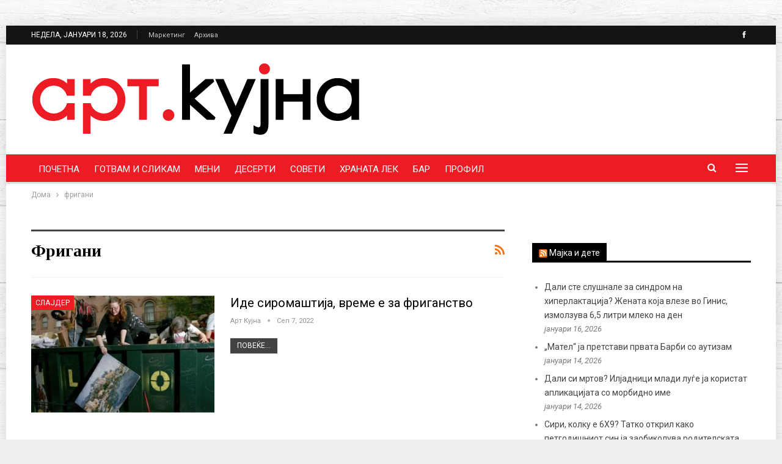

--- FILE ---
content_type: text/html; charset=UTF-8
request_url: https://artkujna.mk/tag/%D1%84%D1%80%D0%B8%D0%B3%D0%B0%D0%BD%D0%B8/
body_size: 14036
content:
	<!DOCTYPE html>
		<!--[if IE 8]>
	<html class="ie ie8" lang="mk-MK"> <![endif]-->
	<!--[if IE 9]>
	<html class="ie ie9" lang="mk-MK"> <![endif]-->
	<!--[if gt IE 9]><!-->
<html lang="mk-MK"> <!--<![endif]-->
	<head><style>img.lazy{min-height:1px}</style><link href="https://artkujna.mk/wp-content/plugins/w3-total-cache/pub/js/lazyload.min.js" as="script">
				<meta charset="UTF-8">
		<meta http-equiv="X-UA-Compatible" content="IE=edge">
		<meta name="viewport" content="width=device-width, initial-scale=1.0">
		<link rel="pingback" href="https://artkujna.mk/xmlrpc.php"/>

		<title>фригани &#8211; Арт кујна</title>
<meta name='robots' content='max-image-preview:large' />

<!-- Better Open Graph, Schema.org & Twitter Integration -->
<meta property="og:locale" content="mk_mk"/>
<meta property="og:site_name" content="Арт кујна"/>
<meta property="og:url" content="https://artkujna.mk/tag/%D1%84%D1%80%D0%B8%D0%B3%D0%B0%D0%BD%D0%B8/"/>
<meta property="og:title" content="Archives"/>
<meta property="og:type" content="website"/>
<meta name="twitter:card" content="summary"/>
<meta name="twitter:url" content="https://artkujna.mk/tag/%D1%84%D1%80%D0%B8%D0%B3%D0%B0%D0%BD%D0%B8/"/>
<meta name="twitter:title" content="Archives"/>
<!-- / Better Open Graph, Schema.org & Twitter Integration. -->
<link rel='dns-prefetch' href='//fonts.googleapis.com' />
<link rel="alternate" type="application/rss+xml" title="Арт кујна &raquo; Фид" href="https://artkujna.mk/feed/" />
<link rel="alternate" type="application/rss+xml" title="Арт кујна &raquo; фидови за коментари" href="https://artkujna.mk/comments/feed/" />
<link rel="alternate" type="application/rss+xml" title="Арт кујна &raquo; фригани Фид за ознаки" href="https://artkujna.mk/tag/%d1%84%d1%80%d0%b8%d0%b3%d0%b0%d0%bd%d0%b8/feed/" />
<style id='wp-img-auto-sizes-contain-inline-css' type='text/css'>
img:is([sizes=auto i],[sizes^="auto," i]){contain-intrinsic-size:3000px 1500px}
/*# sourceURL=wp-img-auto-sizes-contain-inline-css */
</style>
<style id='wp-block-library-inline-css' type='text/css'>
:root{--wp-block-synced-color:#7a00df;--wp-block-synced-color--rgb:122,0,223;--wp-bound-block-color:var(--wp-block-synced-color);--wp-editor-canvas-background:#ddd;--wp-admin-theme-color:#007cba;--wp-admin-theme-color--rgb:0,124,186;--wp-admin-theme-color-darker-10:#006ba1;--wp-admin-theme-color-darker-10--rgb:0,107,160.5;--wp-admin-theme-color-darker-20:#005a87;--wp-admin-theme-color-darker-20--rgb:0,90,135;--wp-admin-border-width-focus:2px}@media (min-resolution:192dpi){:root{--wp-admin-border-width-focus:1.5px}}.wp-element-button{cursor:pointer}:root .has-very-light-gray-background-color{background-color:#eee}:root .has-very-dark-gray-background-color{background-color:#313131}:root .has-very-light-gray-color{color:#eee}:root .has-very-dark-gray-color{color:#313131}:root .has-vivid-green-cyan-to-vivid-cyan-blue-gradient-background{background:linear-gradient(135deg,#00d084,#0693e3)}:root .has-purple-crush-gradient-background{background:linear-gradient(135deg,#34e2e4,#4721fb 50%,#ab1dfe)}:root .has-hazy-dawn-gradient-background{background:linear-gradient(135deg,#faaca8,#dad0ec)}:root .has-subdued-olive-gradient-background{background:linear-gradient(135deg,#fafae1,#67a671)}:root .has-atomic-cream-gradient-background{background:linear-gradient(135deg,#fdd79a,#004a59)}:root .has-nightshade-gradient-background{background:linear-gradient(135deg,#330968,#31cdcf)}:root .has-midnight-gradient-background{background:linear-gradient(135deg,#020381,#2874fc)}:root{--wp--preset--font-size--normal:16px;--wp--preset--font-size--huge:42px}.has-regular-font-size{font-size:1em}.has-larger-font-size{font-size:2.625em}.has-normal-font-size{font-size:var(--wp--preset--font-size--normal)}.has-huge-font-size{font-size:var(--wp--preset--font-size--huge)}.has-text-align-center{text-align:center}.has-text-align-left{text-align:left}.has-text-align-right{text-align:right}.has-fit-text{white-space:nowrap!important}#end-resizable-editor-section{display:none}.aligncenter{clear:both}.items-justified-left{justify-content:flex-start}.items-justified-center{justify-content:center}.items-justified-right{justify-content:flex-end}.items-justified-space-between{justify-content:space-between}.screen-reader-text{border:0;clip-path:inset(50%);height:1px;margin:-1px;overflow:hidden;padding:0;position:absolute;width:1px;word-wrap:normal!important}.screen-reader-text:focus{background-color:#ddd;clip-path:none;color:#444;display:block;font-size:1em;height:auto;left:5px;line-height:normal;padding:15px 23px 14px;text-decoration:none;top:5px;width:auto;z-index:100000}html :where(.has-border-color){border-style:solid}html :where([style*=border-top-color]){border-top-style:solid}html :where([style*=border-right-color]){border-right-style:solid}html :where([style*=border-bottom-color]){border-bottom-style:solid}html :where([style*=border-left-color]){border-left-style:solid}html :where([style*=border-width]){border-style:solid}html :where([style*=border-top-width]){border-top-style:solid}html :where([style*=border-right-width]){border-right-style:solid}html :where([style*=border-bottom-width]){border-bottom-style:solid}html :where([style*=border-left-width]){border-left-style:solid}html :where(img[class*=wp-image-]){height:auto;max-width:100%}:where(figure){margin:0 0 1em}html :where(.is-position-sticky){--wp-admin--admin-bar--position-offset:var(--wp-admin--admin-bar--height,0px)}@media screen and (max-width:600px){html :where(.is-position-sticky){--wp-admin--admin-bar--position-offset:0px}}

/*# sourceURL=wp-block-library-inline-css */
</style><style id='global-styles-inline-css' type='text/css'>
:root{--wp--preset--aspect-ratio--square: 1;--wp--preset--aspect-ratio--4-3: 4/3;--wp--preset--aspect-ratio--3-4: 3/4;--wp--preset--aspect-ratio--3-2: 3/2;--wp--preset--aspect-ratio--2-3: 2/3;--wp--preset--aspect-ratio--16-9: 16/9;--wp--preset--aspect-ratio--9-16: 9/16;--wp--preset--color--black: #000000;--wp--preset--color--cyan-bluish-gray: #abb8c3;--wp--preset--color--white: #ffffff;--wp--preset--color--pale-pink: #f78da7;--wp--preset--color--vivid-red: #cf2e2e;--wp--preset--color--luminous-vivid-orange: #ff6900;--wp--preset--color--luminous-vivid-amber: #fcb900;--wp--preset--color--light-green-cyan: #7bdcb5;--wp--preset--color--vivid-green-cyan: #00d084;--wp--preset--color--pale-cyan-blue: #8ed1fc;--wp--preset--color--vivid-cyan-blue: #0693e3;--wp--preset--color--vivid-purple: #9b51e0;--wp--preset--gradient--vivid-cyan-blue-to-vivid-purple: linear-gradient(135deg,rgb(6,147,227) 0%,rgb(155,81,224) 100%);--wp--preset--gradient--light-green-cyan-to-vivid-green-cyan: linear-gradient(135deg,rgb(122,220,180) 0%,rgb(0,208,130) 100%);--wp--preset--gradient--luminous-vivid-amber-to-luminous-vivid-orange: linear-gradient(135deg,rgb(252,185,0) 0%,rgb(255,105,0) 100%);--wp--preset--gradient--luminous-vivid-orange-to-vivid-red: linear-gradient(135deg,rgb(255,105,0) 0%,rgb(207,46,46) 100%);--wp--preset--gradient--very-light-gray-to-cyan-bluish-gray: linear-gradient(135deg,rgb(238,238,238) 0%,rgb(169,184,195) 100%);--wp--preset--gradient--cool-to-warm-spectrum: linear-gradient(135deg,rgb(74,234,220) 0%,rgb(151,120,209) 20%,rgb(207,42,186) 40%,rgb(238,44,130) 60%,rgb(251,105,98) 80%,rgb(254,248,76) 100%);--wp--preset--gradient--blush-light-purple: linear-gradient(135deg,rgb(255,206,236) 0%,rgb(152,150,240) 100%);--wp--preset--gradient--blush-bordeaux: linear-gradient(135deg,rgb(254,205,165) 0%,rgb(254,45,45) 50%,rgb(107,0,62) 100%);--wp--preset--gradient--luminous-dusk: linear-gradient(135deg,rgb(255,203,112) 0%,rgb(199,81,192) 50%,rgb(65,88,208) 100%);--wp--preset--gradient--pale-ocean: linear-gradient(135deg,rgb(255,245,203) 0%,rgb(182,227,212) 50%,rgb(51,167,181) 100%);--wp--preset--gradient--electric-grass: linear-gradient(135deg,rgb(202,248,128) 0%,rgb(113,206,126) 100%);--wp--preset--gradient--midnight: linear-gradient(135deg,rgb(2,3,129) 0%,rgb(40,116,252) 100%);--wp--preset--font-size--small: 13px;--wp--preset--font-size--medium: 20px;--wp--preset--font-size--large: 36px;--wp--preset--font-size--x-large: 42px;--wp--preset--spacing--20: 0.44rem;--wp--preset--spacing--30: 0.67rem;--wp--preset--spacing--40: 1rem;--wp--preset--spacing--50: 1.5rem;--wp--preset--spacing--60: 2.25rem;--wp--preset--spacing--70: 3.38rem;--wp--preset--spacing--80: 5.06rem;--wp--preset--shadow--natural: 6px 6px 9px rgba(0, 0, 0, 0.2);--wp--preset--shadow--deep: 12px 12px 50px rgba(0, 0, 0, 0.4);--wp--preset--shadow--sharp: 6px 6px 0px rgba(0, 0, 0, 0.2);--wp--preset--shadow--outlined: 6px 6px 0px -3px rgb(255, 255, 255), 6px 6px rgb(0, 0, 0);--wp--preset--shadow--crisp: 6px 6px 0px rgb(0, 0, 0);}:where(.is-layout-flex){gap: 0.5em;}:where(.is-layout-grid){gap: 0.5em;}body .is-layout-flex{display: flex;}.is-layout-flex{flex-wrap: wrap;align-items: center;}.is-layout-flex > :is(*, div){margin: 0;}body .is-layout-grid{display: grid;}.is-layout-grid > :is(*, div){margin: 0;}:where(.wp-block-columns.is-layout-flex){gap: 2em;}:where(.wp-block-columns.is-layout-grid){gap: 2em;}:where(.wp-block-post-template.is-layout-flex){gap: 1.25em;}:where(.wp-block-post-template.is-layout-grid){gap: 1.25em;}.has-black-color{color: var(--wp--preset--color--black) !important;}.has-cyan-bluish-gray-color{color: var(--wp--preset--color--cyan-bluish-gray) !important;}.has-white-color{color: var(--wp--preset--color--white) !important;}.has-pale-pink-color{color: var(--wp--preset--color--pale-pink) !important;}.has-vivid-red-color{color: var(--wp--preset--color--vivid-red) !important;}.has-luminous-vivid-orange-color{color: var(--wp--preset--color--luminous-vivid-orange) !important;}.has-luminous-vivid-amber-color{color: var(--wp--preset--color--luminous-vivid-amber) !important;}.has-light-green-cyan-color{color: var(--wp--preset--color--light-green-cyan) !important;}.has-vivid-green-cyan-color{color: var(--wp--preset--color--vivid-green-cyan) !important;}.has-pale-cyan-blue-color{color: var(--wp--preset--color--pale-cyan-blue) !important;}.has-vivid-cyan-blue-color{color: var(--wp--preset--color--vivid-cyan-blue) !important;}.has-vivid-purple-color{color: var(--wp--preset--color--vivid-purple) !important;}.has-black-background-color{background-color: var(--wp--preset--color--black) !important;}.has-cyan-bluish-gray-background-color{background-color: var(--wp--preset--color--cyan-bluish-gray) !important;}.has-white-background-color{background-color: var(--wp--preset--color--white) !important;}.has-pale-pink-background-color{background-color: var(--wp--preset--color--pale-pink) !important;}.has-vivid-red-background-color{background-color: var(--wp--preset--color--vivid-red) !important;}.has-luminous-vivid-orange-background-color{background-color: var(--wp--preset--color--luminous-vivid-orange) !important;}.has-luminous-vivid-amber-background-color{background-color: var(--wp--preset--color--luminous-vivid-amber) !important;}.has-light-green-cyan-background-color{background-color: var(--wp--preset--color--light-green-cyan) !important;}.has-vivid-green-cyan-background-color{background-color: var(--wp--preset--color--vivid-green-cyan) !important;}.has-pale-cyan-blue-background-color{background-color: var(--wp--preset--color--pale-cyan-blue) !important;}.has-vivid-cyan-blue-background-color{background-color: var(--wp--preset--color--vivid-cyan-blue) !important;}.has-vivid-purple-background-color{background-color: var(--wp--preset--color--vivid-purple) !important;}.has-black-border-color{border-color: var(--wp--preset--color--black) !important;}.has-cyan-bluish-gray-border-color{border-color: var(--wp--preset--color--cyan-bluish-gray) !important;}.has-white-border-color{border-color: var(--wp--preset--color--white) !important;}.has-pale-pink-border-color{border-color: var(--wp--preset--color--pale-pink) !important;}.has-vivid-red-border-color{border-color: var(--wp--preset--color--vivid-red) !important;}.has-luminous-vivid-orange-border-color{border-color: var(--wp--preset--color--luminous-vivid-orange) !important;}.has-luminous-vivid-amber-border-color{border-color: var(--wp--preset--color--luminous-vivid-amber) !important;}.has-light-green-cyan-border-color{border-color: var(--wp--preset--color--light-green-cyan) !important;}.has-vivid-green-cyan-border-color{border-color: var(--wp--preset--color--vivid-green-cyan) !important;}.has-pale-cyan-blue-border-color{border-color: var(--wp--preset--color--pale-cyan-blue) !important;}.has-vivid-cyan-blue-border-color{border-color: var(--wp--preset--color--vivid-cyan-blue) !important;}.has-vivid-purple-border-color{border-color: var(--wp--preset--color--vivid-purple) !important;}.has-vivid-cyan-blue-to-vivid-purple-gradient-background{background: var(--wp--preset--gradient--vivid-cyan-blue-to-vivid-purple) !important;}.has-light-green-cyan-to-vivid-green-cyan-gradient-background{background: var(--wp--preset--gradient--light-green-cyan-to-vivid-green-cyan) !important;}.has-luminous-vivid-amber-to-luminous-vivid-orange-gradient-background{background: var(--wp--preset--gradient--luminous-vivid-amber-to-luminous-vivid-orange) !important;}.has-luminous-vivid-orange-to-vivid-red-gradient-background{background: var(--wp--preset--gradient--luminous-vivid-orange-to-vivid-red) !important;}.has-very-light-gray-to-cyan-bluish-gray-gradient-background{background: var(--wp--preset--gradient--very-light-gray-to-cyan-bluish-gray) !important;}.has-cool-to-warm-spectrum-gradient-background{background: var(--wp--preset--gradient--cool-to-warm-spectrum) !important;}.has-blush-light-purple-gradient-background{background: var(--wp--preset--gradient--blush-light-purple) !important;}.has-blush-bordeaux-gradient-background{background: var(--wp--preset--gradient--blush-bordeaux) !important;}.has-luminous-dusk-gradient-background{background: var(--wp--preset--gradient--luminous-dusk) !important;}.has-pale-ocean-gradient-background{background: var(--wp--preset--gradient--pale-ocean) !important;}.has-electric-grass-gradient-background{background: var(--wp--preset--gradient--electric-grass) !important;}.has-midnight-gradient-background{background: var(--wp--preset--gradient--midnight) !important;}.has-small-font-size{font-size: var(--wp--preset--font-size--small) !important;}.has-medium-font-size{font-size: var(--wp--preset--font-size--medium) !important;}.has-large-font-size{font-size: var(--wp--preset--font-size--large) !important;}.has-x-large-font-size{font-size: var(--wp--preset--font-size--x-large) !important;}
/*# sourceURL=global-styles-inline-css */
</style>

<style id='classic-theme-styles-inline-css' type='text/css'>
/*! This file is auto-generated */
.wp-block-button__link{color:#fff;background-color:#32373c;border-radius:9999px;box-shadow:none;text-decoration:none;padding:calc(.667em + 2px) calc(1.333em + 2px);font-size:1.125em}.wp-block-file__button{background:#32373c;color:#fff;text-decoration:none}
/*# sourceURL=/wp-includes/css/classic-themes.min.css */
</style>
<link rel="stylesheet" href="https://artkujna.mk/wp-content/cache/minify/dee19.css" media="all" />





<link rel='stylesheet' id='br-numbers-css' href='https://fonts.googleapis.com/css?family=Oswald&#038;text=0123456789.%2F%5C%25&#038;ver=6.9' type='text/css' media='all' />
<link rel="stylesheet" href="https://artkujna.mk/wp-content/cache/minify/69c86.css" media="all" />








<link rel='stylesheet' id='better-framework-main-fonts-css' href='https://fonts.googleapis.com/css?family=Roboto:400,400italic,500%7CPoppins:600,700,400&#038;display=swap' type='text/css' media='all' />
<link rel="stylesheet" href="https://artkujna.mk/wp-content/cache/minify/4e732.css" media="all" />

<script src="https://artkujna.mk/wp-content/cache/minify/d52ed.js"></script>

<link rel="https://api.w.org/" href="https://artkujna.mk/wp-json/" /><link rel="alternate" title="JSON" type="application/json" href="https://artkujna.mk/wp-json/wp/v2/tags/1900" /><link rel="EditURI" type="application/rsd+xml" title="RSD" href="https://artkujna.mk/xmlrpc.php?rsd" />
<meta name="generator" content="WordPress 6.9" />
<meta name="generator" content="Powered by WPBakery Page Builder - drag and drop page builder for WordPress."/>
<script type="application/ld+json">{
    "@context": "http://schema.org/",
    "@type": "Organization",
    "@id": "#organization",
    "logo": {
        "@type": "ImageObject",
        "url": "https://artkujna.mk/wp-content/uploads/2021/11/LOGO-ART-KUJNA.gif"
    },
    "url": "https://artkujna.mk/",
    "name": "\u0410\u0440\u0442 \u043a\u0443\u0458\u043d\u0430",
    "description": ""
}</script>
<script type="application/ld+json">{
    "@context": "http://schema.org/",
    "@type": "WebSite",
    "name": "\u0410\u0440\u0442 \u043a\u0443\u0458\u043d\u0430",
    "alternateName": "",
    "url": "https://artkujna.mk/"
}</script>

<link rel="icon" href="https://artkujna.mk/wp-content/uploads/2021/11/cropped-LOGO-ART-KUJNA-32x32.gif" sizes="32x32" />
<link rel="icon" href="https://artkujna.mk/wp-content/uploads/2021/11/cropped-LOGO-ART-KUJNA-192x192.gif" sizes="192x192" />
<link rel="apple-touch-icon" href="https://artkujna.mk/wp-content/uploads/2021/11/cropped-LOGO-ART-KUJNA-180x180.gif" />
<meta name="msapplication-TileImage" content="https://artkujna.mk/wp-content/uploads/2021/11/cropped-LOGO-ART-KUJNA-270x270.gif" />
		<style type="text/css" id="wp-custom-css">
			.site-header>.header-inner .logo-col, .site-header>.header-inner .sidebar-col{
	padding-top:10px;
		padding-bottom:10px;
}
.h-text a{
		color:white;
}
.footer-widgets.light-text .widget a{
	color:black!important;
}
.footer-widgets.light-text .widget{
		color:black!important;
}
.vc_custom_1639050478584{
/* 	margin-top:-20px!important; */
}
.rh-header .logo-container{
	background:white;
}

figure.wp-block-gallery.has-nested-images {
display: flex; 
} 

.wp-block-gallery.has-nested-images.is-cropped figure.wp-block-image:not(#individual-image) { 
margin: 5px; 
}		</style>
		<noscript><style> .wpb_animate_when_almost_visible { opacity: 1; }</style></noscript>	</head>

<body class="archive tag tag-1900 wp-theme-publisher wp-child-theme-publisher-child bs-theme bs-publisher bs-publisher-food-recipes active-light-box ltr close-rh page-layout-2-col page-layout-2-col-right boxed active-sticky-sidebar main-menu-sticky-smart main-menu-full-width active-ajax-search  wpb-js-composer js-comp-ver-6.7.0 vc_responsive bs-ll-d" dir="ltr">
<div class="off-canvas-overlay"></div>
<div class="off-canvas-container left skin-white">
	<div class="off-canvas-inner">
		<span class="canvas-close"><i></i></span>
					<div class="off-canvas-search">
				<form role="search" method="get" action="https://artkujna.mk">
					<input type="text" name="s" value=""
					       placeholder="Пребарувај...">
					<i class="fa fa-search"></i>
				</form>
			</div>
						<div class="off-canvas-menu">
				<div class="off-canvas-menu-fallback"></div>
			</div>
						<div class="off_canvas_footer">
				<div class="off_canvas_footer-info entry-content">
							<div  class="  better-studio-shortcode bsc-clearfix better-social-counter style-button colored in-4-col">
						<ul class="social-list bsc-clearfix"><li class="social-item facebook"><a href = "https://www.facebook.com/Artkujna" target = "_blank" > <i class="item-icon bsfi-facebook" ></i><span class="item-title" > Likes </span> </a> </li> 			</ul>
		</div>
						</div>
			</div>
				</div>
</div>
		<div class="main-wrap content-main-wrap">
			<header id="header" class="site-header header-style-2 full-width" itemscope="itemscope" itemtype="https://schema.org/WPHeader">

		<section class="topbar topbar-style-1 hidden-xs hidden-xs">
	<div class="content-wrap">
		<div class="container">
			<div class="topbar-inner clearfix">

									<div class="section-links">
								<div  class="  better-studio-shortcode bsc-clearfix better-social-counter style-button not-colored in-4-col">
						<ul class="social-list bsc-clearfix"><li class="social-item facebook"><a href = "https://www.facebook.com/Artkujna" target = "_blank" > <i class="item-icon bsfi-facebook" ></i><span class="item-title" > Likes </span> </a> </li> 			</ul>
		</div>
							</div>
				
				<div class="section-menu">
						<div id="menu-top" class="menu top-menu-wrapper" role="navigation" itemscope="itemscope" itemtype="https://schema.org/SiteNavigationElement">
		<nav class="top-menu-container">

			<ul id="top-navigation" class="top-menu menu clearfix bsm-pure">
									<li id="topbar-date" class="menu-item menu-item-date">
					<span
						class="topbar-date">недела, јануари 18, 2026</span>
					</li>
					<li id="menu-item-26704" class="menu-item menu-item-type-post_type menu-item-object-page better-anim-fade menu-item-26704"><a href="https://artkujna.mk/%d0%bc%d0%b0%d1%80%d0%ba%d0%b5%d1%82%d0%b8%d0%bd%d0%b3/">Маркетинг</a></li>
<li id="menu-item-26701" class="menu-item menu-item-type-custom menu-item-object-custom better-anim-fade menu-item-26701"><a href="https://arhiva.artkujna.mk/">Архива</a></li>
			</ul>

		</nav>
	</div>
				</div>
			</div>
		</div>
	</div>
</section>
		<div class="header-inner">
			<div class="content-wrap">
				<div class="container">
					<div class="row">
						<div class="row-height">
							<div class="logo-col col-xs-12">
								<div class="col-inside">
									<div id="site-branding" class="site-branding">
	<p  id="site-title" class="logo h1 img-logo">
	<a href="https://artkujna.mk/" itemprop="url" rel="home">
					<img class="lazy" id="site-logo" src="data:image/svg+xml,%3Csvg%20xmlns='http://www.w3.org/2000/svg'%20viewBox='0%200%201%201'%3E%3C/svg%3E" data-src="https://artkujna.mk/wp-content/uploads/2021/11/LOGO-ART-KUJNA.gif"
			     alt="арт кујна"  />

			<span class="site-title">арт кујна - </span>
				</a>
</p>
</div><!-- .site-branding -->
								</div>
							</div>
													</div>
					</div>
				</div>
			</div>
		</div>

		<div id="menu-main" class="menu main-menu-wrapper show-search-item show-off-canvas menu-actions-btn-width-2" role="navigation" itemscope="itemscope" itemtype="https://schema.org/SiteNavigationElement">
	<div class="main-menu-inner">
		<div class="content-wrap">
			<div class="container">

				<nav class="main-menu-container">
					<ul id="main-navigation" class="main-menu menu bsm-pure clearfix">
						<li id="menu-item-22134" class="menu-item menu-item-type-post_type menu-item-object-page menu-item-home better-anim-fade menu-item-22134"><a href="https://artkujna.mk/">Почетна</a></li>
<li id="menu-item-22118" class="menu-item menu-item-type-taxonomy menu-item-object-category menu-term-1 better-anim-fade menu-item-22118"><a href="https://artkujna.mk/category/gotvam-i-slikam/">Готвам и сликам</a></li>
<li id="menu-item-22120" class="menu-item menu-item-type-taxonomy menu-item-object-category menu-term-50 better-anim-fade menu-item-22120"><a href="https://artkujna.mk/category/meni/">Мени</a></li>
<li id="menu-item-26272" class="menu-item menu-item-type-taxonomy menu-item-object-category menu-term-103 better-anim-fade menu-item-26272"><a href="https://artkujna.mk/category/deserti/">Десерти</a></li>
<li id="menu-item-22126" class="menu-item menu-item-type-taxonomy menu-item-object-category menu-term-55 better-anim-fade menu-item-22126"><a href="https://artkujna.mk/category/soveti/">Совети</a></li>
<li id="menu-item-22127" class="menu-item menu-item-type-taxonomy menu-item-object-category menu-term-71 better-anim-fade menu-item-22127"><a href="https://artkujna.mk/category/hranata-lek/">Храната лек</a></li>
<li id="menu-item-22129" class="menu-item menu-item-type-taxonomy menu-item-object-category menu-term-67 better-anim-fade menu-item-22129"><a href="https://artkujna.mk/category/bar/">Бар</a></li>
<li id="menu-item-26279" class="menu-item menu-item-type-taxonomy menu-item-object-category menu-term-1041 better-anim-fade menu-item-26279"><a href="https://artkujna.mk/category/profil/">Профил</a></li>
					</ul><!-- #main-navigation -->
											<div class="menu-action-buttons width-2">
															<div class="off-canvas-menu-icon-container off-icon-left">
									<div class="off-canvas-menu-icon">
										<div class="off-canvas-menu-icon-el"></div>
									</div>
								</div>
																<div class="search-container close">
									<span class="search-handler"><i class="fa fa-search"></i></span>

									<div class="search-box clearfix">
										<form role="search" method="get" class="search-form clearfix" action="https://artkujna.mk">
	<input type="search" class="search-field"
	       placeholder="Пребарувај..."
	       value="" name="s"
	       title="Пребарувај:"
	       autocomplete="off">
	<input type="submit" class="search-submit" value="Пребарувај">
</form><!-- .search-form -->
									</div>
								</div>
														</div>
										</nav><!-- .main-menu-container -->

			</div>
		</div>
	</div>
</div><!-- .menu -->
	</header><!-- .header -->
	<div class="rh-header clearfix dark deferred-block-exclude">
		<div class="rh-container clearfix">

			<div class="menu-container close">
				<span class="menu-handler"><span class="lines"></span></span>
			</div><!-- .menu-container -->

			<div class="logo-container rh-img-logo">
				<a href="https://artkujna.mk/" itemprop="url" rel="home">
											<img class="lazy" src="data:image/svg+xml,%3Csvg%20xmlns='http://www.w3.org/2000/svg'%20viewBox='0%200%201%201'%3E%3C/svg%3E" data-src="https://artkujna.mk/wp-content/uploads/2021/11/LOGO-ART-KUJNA.gif"
						     alt="Арт кујна"  />				</a>
			</div><!-- .logo-container -->
		</div><!-- .rh-container -->
	</div><!-- .rh-header -->
<nav role="navigation" aria-label="Breadcrumbs" class="bf-breadcrumb clearfix bc-top-style"><div class="content-wrap"><div class="container bf-breadcrumb-container"><ul class="bf-breadcrumb-items" itemscope itemtype="http://schema.org/BreadcrumbList"><meta name="numberOfItems" content="2" /><meta name="itemListOrder" content="Ascending" /><li itemprop="itemListElement" itemscope itemtype="http://schema.org/ListItem" class="bf-breadcrumb-item bf-breadcrumb-begin"><a itemprop="item" href="https://artkujna.mk" rel="home"><span itemprop="name">Дома</span></a><meta itemprop="position" content="1" /></li><li itemprop="itemListElement" itemscope itemtype="http://schema.org/ListItem" class="bf-breadcrumb-item bf-breadcrumb-end"><span itemprop="name">фригани</span><meta itemprop="item" content="https://artkujna.mk/tag/%d1%84%d1%80%d0%b8%d0%b3%d0%b0%d0%bd%d0%b8/"/><meta itemprop="position" content="2" /></li></ul></div></div></nav><div class="content-wrap">
		<main id="content" class="content-container">

		<div class="container layout-2-col layout-2-col-1 layout-right-sidebar layout-bc-before">
			<div class="row main-section">
										<div class="col-sm-8 content-column">
							<section class="archive-title tag-title with-action">
	<div class="pre-title"><span></span></div>

	<div class="actions-container">
		<a class="rss-link" href="https://artkujna.mk/tag/%d1%84%d1%80%d0%b8%d0%b3%d0%b0%d0%bd%d0%b8/feed/"><i class="fa fa-rss"></i></a>
	</div>

	<h1 class="page-heading"><span class="h-title">фригани</span></h1>

	</section>
	<div class="listing listing-blog listing-blog-5 clearfix ">
		<article class="post-30271 type-post format-standard has-post-thumbnail   listing-item listing-item-blog  listing-item-blog-5 main-term-1040 bsw-8 ">
	<div class="item-inner clearfix">

					<div class="featured clearfix">
				<div class="term-badges floated"><span class="term-badge term-1040"><a href="https://artkujna.mk/category/slajder/">Слајдер</a></span></div>				<a  title="Иде сиромаштија, време е за фриганство" style="" data-bg="https://artkujna.mk/wp-content/uploads/2022/09/otpad-hrana-fb-357x210.jpg" data-bsrjs="https://artkujna.mk/wp-content/uploads/2022/09/otpad-hrana-fb.jpg"						class="img-holder lazy" href="https://artkujna.mk/%d0%b8%d0%b4%d0%b5-%d1%81%d0%b8%d1%80%d0%be%d0%bc%d0%b0%d1%88%d1%82%d0%b8%d1%98%d0%b0-%d0%b2%d1%80%d0%b5%d0%bc%d0%b5-%d0%b5-%d0%b7%d0%b0-%d1%84%d1%80%d0%b8%d0%b3%d0%b0%d0%bd%d1%81%d1%82%d0%b2%d0%be/"></a>
							</div>
		<h2 class="title">		<a href="https://artkujna.mk/%d0%b8%d0%b4%d0%b5-%d1%81%d0%b8%d1%80%d0%be%d0%bc%d0%b0%d1%88%d1%82%d0%b8%d1%98%d0%b0-%d0%b2%d1%80%d0%b5%d0%bc%d0%b5-%d0%b5-%d0%b7%d0%b0-%d1%84%d1%80%d0%b8%d0%b3%d0%b0%d0%bd%d1%81%d1%82%d0%b2%d0%be/" class="post-title post-url">
			Иде сиромаштија, време е за фриганство		</a>
		</h2>		<div class="post-meta">

							<a href="https://artkujna.mk/author/artkujna-artkujna/"
				   title="ПОВЕЌЕ ОД АВТОРОТ"
				   class="post-author-a">
					<i class="post-author author">
						Арт Кујна					</i>
				</a>
							<span class="time"><time class="post-published updated"
				                         datetime="2022-09-07T10:06:56+02:00">Сеп 7, 2022</time></span>
						</div>
					<div class="post-summary">
								<a class="read-more"
				   href="https://artkujna.mk/%d0%b8%d0%b4%d0%b5-%d1%81%d0%b8%d1%80%d0%be%d0%bc%d0%b0%d1%88%d1%82%d0%b8%d1%98%d0%b0-%d0%b2%d1%80%d0%b5%d0%bc%d0%b5-%d0%b5-%d0%b7%d0%b0-%d1%84%d1%80%d0%b8%d0%b3%d0%b0%d0%bd%d1%81%d1%82%d0%b2%d0%be/">Повеќе...</a>
			</div>
				</div>
	</article >
	</div>
							</div><!-- .content-column -->
												<div class="col-sm-4 sidebar-column sidebar-column-primary">
							<aside id="sidebar-primary-sidebar" class="sidebar" role="complementary" aria-label="Primary Sidebar Sidebar" itemscope="itemscope" itemtype="https://schema.org/WPSideBar">
	<div id="custom_html-2" class="widget_text  h-ni w-nt primary-sidebar-widget widget widget_custom_html"><div class="textwidget custom-html-widget"><!-- Revive Adserver Javascript Tag - Generated with Revive Adserver v5.0.3 -->
<script type='text/javascript'><!--//<![CDATA[
   var m3_u = (location.protocol=='https:'?'https://ads.plusinfo.mk/www/delivery/ajs.php':'https://ads.plusinfo.mk/www/delivery/ajs.php');
   var m3_r = Math.floor(Math.random()*99999999999);
   if (!document.MAX_used) document.MAX_used = ',';
   document.write ("<scr"+"ipt type='text/javascript' src='"+m3_u);
   document.write ("?zoneid=71");
   document.write ('&amp;cb=' + m3_r);
   if (document.MAX_used != ',') document.write ("&amp;exclude=" + document.MAX_used);
   document.write (document.charset ? '&amp;charset='+document.charset : (document.characterSet ? '&amp;charset='+document.characterSet : ''));
   document.write ("&amp;loc=" + escape(window.location));
   if (document.referrer) document.write ("&amp;referer=" + escape(document.referrer));
   if (document.context) document.write ("&context=" + escape(document.context));
   if (document.mmm_fo) document.write ("&amp;mmm_fo=1");
   document.write ("'><\/scr"+"ipt>");
//]]>--></script><noscript><a href='https://ads.plusinfo.mk/www/delivery/ck.php?n=abb6494e&amp;cb=INSERT_RANDOM_NUMBER_HERE' target='_blank'><img class="lazy" src="data:image/svg+xml,%3Csvg%20xmlns='http://www.w3.org/2000/svg'%20viewBox='0%200%201%201'%3E%3C/svg%3E" data-src='https://ads.plusinfo.mk/www/delivery/avw.php?zoneid=71&amp;cb=INSERT_RANDOM_NUMBER_HERE&amp;n=abb6494e' border='0' alt='' /></a></noscript></div></div><div id="rss-2" class=" h-ni h-c h-c-ffffff h-bg h-bg-000000 w-t primary-sidebar-widget widget widget_rss"><div class="section-heading sh-t6 sh-s1"><span class="h-text"><a class="rsswidget rss-widget-feed" href="https://majkaidete.mk/"><img class="rss-widget-icon lazy" style="border:0" width="14" height="14" src="data:image/svg+xml,%3Csvg%20xmlns='http://www.w3.org/2000/svg'%20viewBox='0%200%2014%2014'%3E%3C/svg%3E" data-src="https://artkujna.mk/wp-includes/images/rss.png" alt="RSS" /></a> <a class="rsswidget rss-widget-title" href="https://majkaidete.mk/">Мајка и дете</a></span></div><ul><li><a class='rsswidget' href='https://majkaidete.mk/dali-ste-slushnale-za-sindrom-na-hiperlaktaczija-zhenata-koja-vleze-vo-ginis-izmolzuva-65-litri-mleko-na-den/'>Дали сте слушнале за синдром на хиперлактација? Жената која влезе во Гинис, измолзува 6,5 литри млеко на ден</a> <span class="rss-date">јануари 16, 2026</span></li><li><a class='rsswidget' href='https://majkaidete.mk/matel-ja-pretstavi-prvata-barbi-so-autizam/'>„Мател“ ја претстави првата Барби со аутизам</a> <span class="rss-date">јануари 14, 2026</span></li><li><a class='rsswidget' href='https://majkaidete.mk/dali-si-mrtov-iljadniczi-mladi-luge-ja-koristat-aplikaczijata-so-morbidno-ime/'>Дали си мртов? Илјадници млади луѓе ја користат апликацијата со морбидно име</a> <span class="rss-date">јануари 14, 2026</span></li><li><a class='rsswidget' href='https://majkaidete.mk/siri-kolku-e-6h9-tatko-otkril-kako-petgodishniot-sin-ja-zaobikoluva-roditelskata-kontrola-na-jutjub/'>Сири, колку е 6Х9? Татко открил како петгодишниот син ја заобиколува родителската контрола на Јутјуб</a> <span class="rss-date">јануари 13, 2026</span></li></ul></div></aside>
						</div><!-- .primary-sidebar-column -->
									</div><!-- .main-section -->
		</div>

	</main><!-- main -->
	</div><!-- .content-wrap -->
	<footer id="site-footer" class="site-footer full-width">
		<div class="footer-widgets light-text">
	<div class="content-wrap">
		<div class="container">
			<div class="row">
										<div class="col-sm-4">
							<aside id="sidebar-footer-1" class="sidebar" role="complementary" aria-label="Footer - Column 1 Sidebar" itemscope="itemscope" itemtype="https://schema.org/WPSideBar">
								<div id="bs-about-2" class=" h-ni h-c h-c-000000 h-bg h-bg-000000 w-t footer-widget footer-column-1 widget widget_bs-about"><div class="section-heading sh-t3 sh-s1"><span class="h-text">ЗА НАС</span></div><div  class="bs-shortcode bs-about ">
		<h4 class="about-title">
						<img class="logo-image lazy" src="data:image/svg+xml,%3Csvg%20xmlns='http://www.w3.org/2000/svg'%20viewBox='0%200%201%201'%3E%3C/svg%3E" data-src="https://artkujna.mk/wp-content/uploads/2021/11/LOGO-ART-KUJNA.gif"
				     alt="">
				</h4>
	<div class="about-text">
		<p>Содржините на порталот Арткујна се заштитени со Законот за авторски права. За секоја форма на користење на делови од овој веб сајт или цели статии за комерцијални цели, потребна е писмена согласност од администраторите на овој портал.</p>
<p>         • контактирајте не: <a href="/cdn-cgi/l/email-protection" class="__cf_email__" data-cfemail="157467617e607f7b74557278747c793b767a78">[email&#160;protected]</a>       </p>
	</div>
	<ul class="about-icons-list"><li class="about-icon-item facebook"><a href="https://www.facebook.com/Artkujna" target="_blank"><i class="fa fa-facebook"></i></a><li class="about-icon-item email"><a href="/cdn-cgi/l/email-protection#325340465947585c5372555f535b5e1c515d5f" target="_blank"><i class="fa fa-envelope"></i></a></ul></div>
</div>							</aside>
						</div>
						<div class="col-sm-4">
							<aside id="sidebar-footer-2" class="sidebar" role="complementary" aria-label="Footer - Column 2 Sidebar" itemscope="itemscope" itemtype="https://schema.org/WPSideBar">
								<div id="bs-thumbnail-listing-1-3" class=" h-ni h-c h-c-000000 h-bg h-bg-000000 w-t footer-widget footer-column-2 widget widget_bs-thumbnail-listing-1"><div class=" bs-listing bs-listing-listing-thumbnail-1 bs-listing-single-tab">		<p class="section-heading sh-t3 sh-s1 main-term-none">

		
							<span class="h-text main-term-none main-link">
						 Најново					</span>
			
		
		</p>
			<div class="listing listing-thumbnail listing-tb-1 clearfix columns-1">
		<div class="post-45813 type-post format-standard has-post-thumbnail   listing-item listing-item-thumbnail listing-item-tb-1 main-term-1040">
	<div class="item-inner clearfix">
					<div class="featured featured-type-featured-image">
				<a  title="Настинати сте или имате грип? Еве како чорбите помагаат во намалувањето на симптомите" style="" data-bg="https://artkujna.mk/wp-content/uploads/2025/03/soupe-1335168_1280-86x64.jpg" data-bsrjs="https://artkujna.mk/wp-content/uploads/2025/03/soupe-1335168_1280-210x136.jpg"						class="img-holder lazy" href="https://artkujna.mk/nastinati-ste-ili-imate-grip-eve-kako-chorbite-pomagaat-vo-namaluvaneto-na-simptomite/"></a>
							</div>
		<p class="title">		<a href="https://artkujna.mk/nastinati-ste-ili-imate-grip-eve-kako-chorbite-pomagaat-vo-namaluvaneto-na-simptomite/" class="post-url post-title">
			Настинати сте или имате грип? Еве како чорбите помагаат во&hellip;		</a>
		</p>		<div class="post-meta">

							<span class="time"><time class="post-published updated"
				                         datetime="2026-01-15T15:08:36+01:00">Јан 15, 2026</time></span>
						</div>
			</div>
	</div >
	<div class="post-45809 type-post format-standard has-post-thumbnail   listing-item listing-item-thumbnail listing-item-tb-1 main-term-67">
	<div class="item-inner clearfix">
					<div class="featured featured-type-featured-image">
				<a  title="Или го сакате или го мразите: Германски „лек“ за желудник и добро расположение" style="" data-bg="https://artkujna.mk/wp-content/uploads/2026/01/underberg-86x64.jpg" data-bsrjs="https://artkujna.mk/wp-content/uploads/2026/01/underberg-210x136.jpg"						class="img-holder lazy" href="https://artkujna.mk/ili-go-sakate-ili-go-mrazite-germanski-lek-za-zheludnik-i-dobro-raspolozhenie/"></a>
							</div>
		<p class="title">		<a href="https://artkujna.mk/ili-go-sakate-ili-go-mrazite-germanski-lek-za-zheludnik-i-dobro-raspolozhenie/" class="post-url post-title">
			Или го сакате или го мразите: Германски „лек“ за желудник и&hellip;		</a>
		</p>		<div class="post-meta">

							<span class="time"><time class="post-published updated"
				                         datetime="2026-01-15T14:44:45+01:00">Јан 15, 2026</time></span>
						</div>
			</div>
	</div >
	<div class="post-45801 type-post format-standard has-post-thumbnail   listing-item listing-item-thumbnail listing-item-tb-1 main-term-1041">
	<div class="item-inner clearfix">
					<div class="featured featured-type-featured-image">
				<a  title="Во спомен на Зоран Маџиров: Нашиот ботлмен не беше виртуоз само на шишиња, туку и во кујна" style="" data-bg="https://artkujna.mk/wp-content/uploads/2026/01/zoki-madjirov-86x64.jpg" data-bsrjs="https://artkujna.mk/wp-content/uploads/2026/01/zoki-madjirov-210x136.jpg"						class="img-holder lazy" href="https://artkujna.mk/vo-spomen-na-zoran-madhirov-nashiot-botlmen-ne-beshe-virtuoz-samo-na-shishina-tuku-i-vo-kujna/"></a>
							</div>
		<p class="title">		<a href="https://artkujna.mk/vo-spomen-na-zoran-madhirov-nashiot-botlmen-ne-beshe-virtuoz-samo-na-shishina-tuku-i-vo-kujna/" class="post-url post-title">
			Во спомен на Зоран Маџиров: Нашиот ботлмен не беше виртуоз&hellip;		</a>
		</p>		<div class="post-meta">

							<span class="time"><time class="post-published updated"
				                         datetime="2026-01-14T14:56:34+01:00">Јан 14, 2026</time></span>
						</div>
			</div>
	</div >
	</div>
	</div></div>							</aside>
						</div>
						<div class="col-sm-4">
							<aside id="sidebar-footer-3" class="sidebar" role="complementary" aria-label="Footer - Column 3 Sidebar" itemscope="itemscope" itemtype="https://schema.org/WPSideBar">
								<div id="nav_menu-2" class=" h-ni h-c h-c-000000 h-bg h-bg-000000 w-t footer-widget footer-column-3 widget widget_nav_menu"><div class="section-heading sh-t3 sh-s1"><span class="h-text">Линкови</span></div><div class="menu-%d0%bb%d0%b8%d0%bd%d0%ba%d0%be%d0%b2%d0%b8-container"><ul id="menu-%d0%bb%d0%b8%d0%bd%d0%ba%d0%be%d0%b2%d0%b8" class="menu"><li id="menu-item-385" class="menu-item menu-item-type-custom menu-item-object-custom menu-item-385"><a href="https://majkaidete.mk/">Мајка и дете</a></li>
<li id="menu-item-386" class="menu-item menu-item-type-custom menu-item-object-custom menu-item-386"><a href="https://plusinfo.mk/">Плусинфо</a></li>
</ul></div></div>							</aside>
						</div>
									</div>
		</div>
	</div>
</div>
		<div class="copy-footer">
			<div class="content-wrap">
				<div class="container">
										<div class="row footer-copy-row">
						<div class="copy-1 col-lg-6 col-md-6 col-sm-6 col-xs-12">
							© 2026 - Арт кујна. Сите права се задржани						</div>
						<div class="copy-2 col-lg-6 col-md-6 col-sm-6 col-xs-12">
							Developed by: <a href="/">Unet</a>						</div>
					</div>
				</div>
			</div>
		</div>
	</footer><!-- .footer -->
		</div><!-- .main-wrap -->
			<span class="back-top"><i class="fa fa-arrow-up"></i></span>

<script data-cfasync="false" src="/cdn-cgi/scripts/5c5dd728/cloudflare-static/email-decode.min.js"></script><script type="speculationrules">
{"prefetch":[{"source":"document","where":{"and":[{"href_matches":"/*"},{"not":{"href_matches":["/wp-*.php","/wp-admin/*","/wp-content/uploads/*","/wp-content/*","/wp-content/plugins/*","/wp-content/themes/publisher-child/*","/wp-content/themes/publisher/*","/*\\?(.+)"]}},{"not":{"selector_matches":"a[rel~=\"nofollow\"]"}},{"not":{"selector_matches":".no-prefetch, .no-prefetch a"}}]},"eagerness":"conservative"}]}
</script>
<!-- Global site tag (gtag.js) - Google Analytics -->
<script async src="https://www.googletagmanager.com/gtag/js?id=UA-23209166-2"></script>
<script>
  window.dataLayer = window.dataLayer || [];
  function gtag(){dataLayer.push(arguments);}
  gtag('js', new Date());

  gtag('config', 'UA-23209166-2');
</script>


<!-- Global site tag (gtag.js) - Google Analytics -->
<script async src="https://www.googletagmanager.com/gtag/js?id=G-7V78P04706"></script>
<script>
  window.dataLayer = window.dataLayer || [];
  function gtag(){dataLayer.push(arguments);}
  gtag('js', new Date());

  gtag('config', 'G-7V78P04706');
</script>



<!--    artkujna.mk   -->
<script type="text/javascript">
/* <![CDATA[ */
(function() {
  window.dm=window.dm||{AjaxData:[]};
  window.dm.AjaxEvent=function(et,d,ssid,ad){
    dm.AjaxData.push({et:et,d:d,ssid:ssid,ad:ad});
    if(typeof window.DotMetricsObj != 'undefined') {DotMetricsObj.onAjaxDataUpdate();}
  };
  var d=document,
  h=d.getElementsByTagName('head')[0],
  s=d.createElement('script');
  s.type='text/javascript';
  s.async=true;
  s.src='https://script.dotmetrics.net/door.js?id=3137';
  h.appendChild(s);
}());
/* ]]> */
</script>

<!--    artkujna.mk (AMP)  -->
<amp-analytics config="https://script.dotmetrics.net/AmpConfig.json?id=3137">
</amp-analytics>

		<div class="rh-cover noscroll " >
			<span class="rh-close"></span>
			<div class="rh-panel rh-pm">
				<div class="rh-p-h">
											<span class="user-login">
													<span class="user-avatar user-avatar-icon"><i class="fa fa-user-circle"></i></span>
							Sign in						</span>				</div>

				<div class="rh-p-b">
										<div class="rh-c-m clearfix"><ul id="resp-navigation" class="resp-menu menu clearfix"><li class="menu-item menu-item-type-post_type menu-item-object-page menu-item-home better-anim-fade menu-item-22134"><a href="https://artkujna.mk/">Почетна</a></li>
<li class="menu-item menu-item-type-taxonomy menu-item-object-category menu-term-1 better-anim-fade menu-item-22118"><a href="https://artkujna.mk/category/gotvam-i-slikam/">Готвам и сликам</a></li>
<li class="menu-item menu-item-type-taxonomy menu-item-object-category menu-term-50 better-anim-fade menu-item-22120"><a href="https://artkujna.mk/category/meni/">Мени</a></li>
<li class="menu-item menu-item-type-taxonomy menu-item-object-category menu-term-103 better-anim-fade menu-item-26272"><a href="https://artkujna.mk/category/deserti/">Десерти</a></li>
<li class="menu-item menu-item-type-taxonomy menu-item-object-category menu-term-55 better-anim-fade menu-item-22126"><a href="https://artkujna.mk/category/soveti/">Совети</a></li>
<li class="menu-item menu-item-type-taxonomy menu-item-object-category menu-term-71 better-anim-fade menu-item-22127"><a href="https://artkujna.mk/category/hranata-lek/">Храната лек</a></li>
<li class="menu-item menu-item-type-taxonomy menu-item-object-category menu-term-67 better-anim-fade menu-item-22129"><a href="https://artkujna.mk/category/bar/">Бар</a></li>
<li class="menu-item menu-item-type-taxonomy menu-item-object-category menu-term-1041 better-anim-fade menu-item-26279"><a href="https://artkujna.mk/category/profil/">Профил</a></li>
</ul></div>

											<form role="search" method="get" class="search-form" action="https://artkujna.mk">
							<input type="search" class="search-field"
							       placeholder="Пребарувај..."
							       value="" name="s"
							       title="Пребарувај:"
							       autocomplete="off">
							<input type="submit" class="search-submit" value="">
						</form>
										</div>
			</div>
							<div class="rh-panel rh-p-u">
					<div class="rh-p-h">
						<span class="rh-back-menu"><i></i></span>
					</div>

					<div class="rh-p-b">
						<div id="form_86928_" class="bs-shortcode bs-login-shortcode ">
		<div class="bs-login bs-type-login"  style="display:none">

					<div class="bs-login-panel bs-login-sign-panel bs-current-login-panel">
								<form name="loginform"
				      action="https://artkujna.mk/wp-login.php" method="post">

					
					<div class="login-header">
						<span class="login-icon fa fa-user-circle main-color"></span>
						<p>Welcome, Login to your account.</p>
					</div>
					
					<div class="login-field login-username">
						<input type="text" name="log" id="form_86928_user_login" class="input"
						       value="" size="20"
						       placeholder="Username or Email..." required/>
					</div>

					<div class="login-field login-password">
						<input type="password" name="pwd" id="form_86928_user_pass"
						       class="input"
						       value="" size="20" placeholder="Password..."
						       required/>
					</div>

					
					<div class="login-field">
						<a href="https://artkujna.mk/wp-login.php?action=lostpassword&redirect_to=https%3A%2F%2Fartkujna.mk%2Ftag%2F%25D1%2584%25D1%2580%25D0%25B8%25D0%25B3%25D0%25B0%25D0%25BD%25D0%25B8%2F"
						   class="go-reset-panel">Forget password?</a>

													<span class="login-remember">
							<input class="remember-checkbox" name="rememberme" type="checkbox"
							       id="form_86928_rememberme"
							       value="forever"  />
							<label class="remember-label">Remember me</label>
						</span>
											</div>

					
					<div class="login-field login-submit">
						<input type="submit" name="wp-submit"
						       class="button-primary login-btn"
						       value="Log In"/>
						<input type="hidden" name="redirect_to" value="https://artkujna.mk/tag/%D1%84%D1%80%D0%B8%D0%B3%D0%B0%D0%BD%D0%B8/"/>
					</div>

									</form>
			</div>

			<div class="bs-login-panel bs-login-reset-panel">

				<span class="go-login-panel"><i
							class="fa fa-angle-left"></i> Sign in</span>

				<div class="bs-login-reset-panel-inner">
					<div class="login-header">
						<span class="login-icon fa fa-support"></span>
						<p>Recover your password.</p>
						<p>A password will be e-mailed to you.</p>
					</div>
										<form name="lostpasswordform" id="form_86928_lostpasswordform"
					      action="https://artkujna.mk/wp-login.php?action=lostpassword"
					      method="post">

						<div class="login-field reset-username">
							<input type="text" name="user_login" class="input" value=""
							       placeholder="Username or Email..."
							       required/>
						</div>

						
						<div class="login-field reset-submit">

							<input type="hidden" name="redirect_to" value=""/>
							<input type="submit" name="wp-submit" class="login-btn"
							       value="Send My Password"/>

						</div>
					</form>
				</div>
			</div>
			</div>
	</div>
					</div>
				</div>
						</div>
		

<script src="https://artkujna.mk/wp-content/cache/minify/213cb.js"></script>

<script type="text/javascript" id="publisher-theme-pagination-js-extra">
/* <![CDATA[ */
var bs_pagination_loc = {"loading":"\u003Cdiv class=\"bs-loading\"\u003E\u003Cdiv\u003E\u003C/div\u003E\u003Cdiv\u003E\u003C/div\u003E\u003Cdiv\u003E\u003C/div\u003E\u003Cdiv\u003E\u003C/div\u003E\u003Cdiv\u003E\u003C/div\u003E\u003Cdiv\u003E\u003C/div\u003E\u003Cdiv\u003E\u003C/div\u003E\u003Cdiv\u003E\u003C/div\u003E\u003Cdiv\u003E\u003C/div\u003E\u003C/div\u003E"};
//# sourceURL=publisher-theme-pagination-js-extra
/* ]]> */
</script>

<script src="https://artkujna.mk/wp-content/cache/minify/b9f60.js"></script>

<script type="text/javascript" id="better-reviews-js-extra">
/* <![CDATA[ */
var betterReviewsLoc = {"ajax_url":"https://artkujna.mk/wp-admin/admin-ajax.php","cp":"/"};
//# sourceURL=better-reviews-js-extra
/* ]]> */
</script>
<script src="https://artkujna.mk/wp-content/cache/minify/b939f.js"></script>

<script type="text/javascript" id="smart-lists-pack-pro-js-extra">
/* <![CDATA[ */
var bs_smart_lists_loc = {"translations":{"nav_next":"Next","nav_prev":"Prev","trans_x_of_y":"%1$s of %2$s","trans_page_x_of_y":"Page %1$s of %2$s"}};
//# sourceURL=smart-lists-pack-pro-js-extra
/* ]]> */
</script>


<script src="https://artkujna.mk/wp-content/cache/minify/aa1ce.js"></script>

<script type="text/javascript" id="publisher-js-extra">
/* <![CDATA[ */
var publisher_theme_global_loc = {"page":{"boxed":"boxed"},"header":{"style":"style-2","boxed":"full-width"},"ajax_url":"https://artkujna.mk/wp-admin/admin-ajax.php","loading":"\u003Cdiv class=\"bs-loading\"\u003E\u003Cdiv\u003E\u003C/div\u003E\u003Cdiv\u003E\u003C/div\u003E\u003Cdiv\u003E\u003C/div\u003E\u003Cdiv\u003E\u003C/div\u003E\u003Cdiv\u003E\u003C/div\u003E\u003Cdiv\u003E\u003C/div\u003E\u003Cdiv\u003E\u003C/div\u003E\u003Cdiv\u003E\u003C/div\u003E\u003Cdiv\u003E\u003C/div\u003E\u003C/div\u003E","translations":{"tabs_all":"\u0421\u0438\u0442\u0435","tabs_more":"\u041f\u043e\u0432\u0435\u045c\u0435","lightbox_expand":"Expand the image","lightbox_close":"Close"},"lightbox":{"not_classes":""},"main_menu":{"more_menu":"enable"},"top_menu":{"more_menu":"enable"},"skyscraper":{"sticky_gap":30,"sticky":true,"position":""},"share":{"more":true},"refresh_googletagads":"1","get_locale":"mk-MK","notification":{"subscribe_msg":"By clicking the subscribe button you will never miss the new articles!","subscribed_msg":"You're subscribed to notifications","subscribe_btn":"Subscribe","subscribed_btn":"Unsubscribe"}};
var publisher_theme_ajax_search_loc = {"ajax_url":"https://artkujna.mk/wp-admin/admin-ajax.php","previewMarkup":"\u003Cdiv class=\"ajax-search-results-wrapper ajax-search-no-product ajax-search-fullwidth\"\u003E\n\t\u003Cdiv class=\"ajax-search-results\"\u003E\n\t\t\u003Cdiv class=\"ajax-ajax-posts-list\"\u003E\n\t\t\t\u003Cdiv class=\"clean-title heading-typo\"\u003E\n\t\t\t\t\u003Cspan\u003EPosts\u003C/span\u003E\n\t\t\t\u003C/div\u003E\n\t\t\t\u003Cdiv class=\"posts-lists\" data-section-name=\"posts\"\u003E\u003C/div\u003E\n\t\t\u003C/div\u003E\n\t\t\u003Cdiv class=\"ajax-taxonomy-list\"\u003E\n\t\t\t\u003Cdiv class=\"ajax-categories-columns\"\u003E\n\t\t\t\t\u003Cdiv class=\"clean-title heading-typo\"\u003E\n\t\t\t\t\t\u003Cspan\u003ECategories\u003C/span\u003E\n\t\t\t\t\u003C/div\u003E\n\t\t\t\t\u003Cdiv class=\"posts-lists\" data-section-name=\"categories\"\u003E\u003C/div\u003E\n\t\t\t\u003C/div\u003E\n\t\t\t\u003Cdiv class=\"ajax-tags-columns\"\u003E\n\t\t\t\t\u003Cdiv class=\"clean-title heading-typo\"\u003E\n\t\t\t\t\t\u003Cspan\u003ETags\u003C/span\u003E\n\t\t\t\t\u003C/div\u003E\n\t\t\t\t\u003Cdiv class=\"posts-lists\" data-section-name=\"tags\"\u003E\u003C/div\u003E\n\t\t\t\u003C/div\u003E\n\t\t\u003C/div\u003E\n\t\u003C/div\u003E\n\u003C/div\u003E","full_width":"1"};
//# sourceURL=publisher-js-extra
/* ]]> */
</script>
<script src="https://artkujna.mk/wp-content/cache/minify/6a02a.js"></script>


<script>
var lfpwjnb=function(t){"use strict";return{init:function(){0==lfpwjnb.ads_state()&&lfpwjnb.blocked_ads_fallback()},ads_state:function(){return void 0!==window.better_ads_adblock},blocked_ads_fallback:function(){var a=[];t(".lfpwjnb-container").each(function(){if("image"==t(this).data("type"))return 0;a.push({element_id:t(this).attr("id"),ad_id:t(this).data("adid")})}),a.length<1||jQuery.ajax({url:'https://artkujna.mk/wp-admin/admin-ajax.php',type:"POST",data:{action:"better_ads_manager_blocked_fallback",ads:a},success:function(a){var e=JSON.parse(a);t.each(e.ads,function(a,e){t("#"+e.element_id).html(e.code)})}})}}}(jQuery);jQuery(document).ready(function(){lfpwjnb.init()});

</script>

<script>window.w3tc_lazyload=1,window.lazyLoadOptions={elements_selector:".lazy",callback_loaded:function(t){var e;try{e=new CustomEvent("w3tc_lazyload_loaded",{detail:{e:t}})}catch(a){(e=document.createEvent("CustomEvent")).initCustomEvent("w3tc_lazyload_loaded",!1,!1,{e:t})}window.dispatchEvent(e)}}</script><script src="https://artkujna.mk/wp-content/cache/minify/1615d.js" async></script>
<script defer src="https://static.cloudflareinsights.com/beacon.min.js/vcd15cbe7772f49c399c6a5babf22c1241717689176015" integrity="sha512-ZpsOmlRQV6y907TI0dKBHq9Md29nnaEIPlkf84rnaERnq6zvWvPUqr2ft8M1aS28oN72PdrCzSjY4U6VaAw1EQ==" data-cf-beacon='{"version":"2024.11.0","token":"a388be18efc2429392fe508453d1a748","r":1,"server_timing":{"name":{"cfCacheStatus":true,"cfEdge":true,"cfExtPri":true,"cfL4":true,"cfOrigin":true,"cfSpeedBrain":true},"location_startswith":null}}' crossorigin="anonymous"></script>
</body>
</html>
<!--
Performance optimized by W3 Total Cache. Learn more: https://www.boldgrid.com/w3-total-cache/?utm_source=w3tc&utm_medium=footer_comment&utm_campaign=free_plugin

Page Caching using Disk: Enhanced 
Lazy Loading
Minified using Disk

Served from: artkujna.mk @ 2026-01-18 02:27:03 by W3 Total Cache
-->